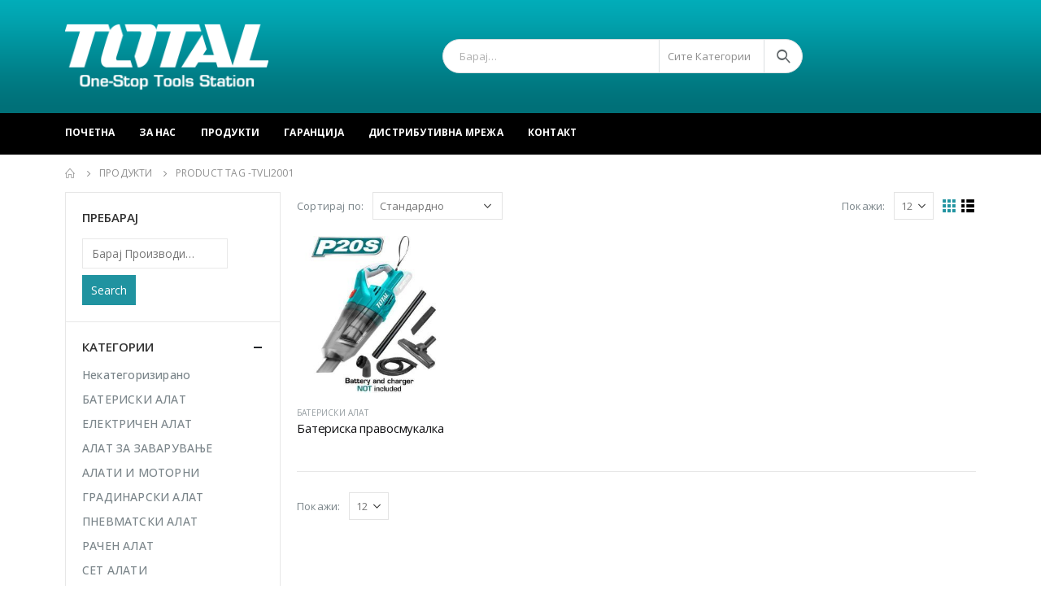

--- FILE ---
content_type: text/html; charset=UTF-8
request_url: https://totaltools.mk/produkt-tag/tvli2001/
body_size: 17125
content:
<!DOCTYPE html>
<html lang="en-US">
<head>
	<meta charset="UTF-8">
	<!--[if IE]><meta http-equiv='X-UA-Compatible' content='IE=edge,chrome=1'><![endif]-->
	<meta name="viewport" content="width=device-width, initial-scale=1.0, minimum-scale=1.0">
	<link rel="profile" href="http://gmpg.org/xfn/11" />
	<link rel="pingback" href="https://totaltools.mk/xmlrpc.php" />

		<link rel="shortcut icon" href="//totaltools.mk/wp-content/uploads/2020/10/icon.png" type="image/x-icon" />
		<link rel="apple-touch-icon" href="//totaltools.mk/wp-content/uploads/2020/10/icon.png">
		<link rel="apple-touch-icon" sizes="120x120" href="//totaltools.mk/wp-content/uploads/2020/10/icon.png">
		<link rel="apple-touch-icon" sizes="76x76" href="//totaltools.mk/wp-content/uploads/2020/10/icon.png">
		<link rel="apple-touch-icon" sizes="152x152" href="//totaltools.mk/wp-content/uploads/2020/10/icon.png">
	<title>TVLI2001 &#8211; Total Tools</title>
<meta name='robots' content='max-image-preview:large' />
<link rel="alternate" type="application/rss+xml" title="Total Tools &raquo; Feed" href="https://totaltools.mk/feed/" />
<link rel="alternate" type="application/rss+xml" title="Total Tools &raquo; Comments Feed" href="https://totaltools.mk/comments/feed/" />
<link rel="alternate" type="application/rss+xml" title="Total Tools &raquo; TVLI2001 Tag Feed" href="https://totaltools.mk/produkt-tag/tvli2001/feed/" />
<script>
window._wpemojiSettings = {"baseUrl":"https:\/\/s.w.org\/images\/core\/emoji\/15.0.3\/72x72\/","ext":".png","svgUrl":"https:\/\/s.w.org\/images\/core\/emoji\/15.0.3\/svg\/","svgExt":".svg","source":{"concatemoji":"https:\/\/totaltools.mk\/wp-includes\/js\/wp-emoji-release.min.js?ver=6.6.4"}};
/*! This file is auto-generated */
!function(i,n){var o,s,e;function c(e){try{var t={supportTests:e,timestamp:(new Date).valueOf()};sessionStorage.setItem(o,JSON.stringify(t))}catch(e){}}function p(e,t,n){e.clearRect(0,0,e.canvas.width,e.canvas.height),e.fillText(t,0,0);var t=new Uint32Array(e.getImageData(0,0,e.canvas.width,e.canvas.height).data),r=(e.clearRect(0,0,e.canvas.width,e.canvas.height),e.fillText(n,0,0),new Uint32Array(e.getImageData(0,0,e.canvas.width,e.canvas.height).data));return t.every(function(e,t){return e===r[t]})}function u(e,t,n){switch(t){case"flag":return n(e,"\ud83c\udff3\ufe0f\u200d\u26a7\ufe0f","\ud83c\udff3\ufe0f\u200b\u26a7\ufe0f")?!1:!n(e,"\ud83c\uddfa\ud83c\uddf3","\ud83c\uddfa\u200b\ud83c\uddf3")&&!n(e,"\ud83c\udff4\udb40\udc67\udb40\udc62\udb40\udc65\udb40\udc6e\udb40\udc67\udb40\udc7f","\ud83c\udff4\u200b\udb40\udc67\u200b\udb40\udc62\u200b\udb40\udc65\u200b\udb40\udc6e\u200b\udb40\udc67\u200b\udb40\udc7f");case"emoji":return!n(e,"\ud83d\udc26\u200d\u2b1b","\ud83d\udc26\u200b\u2b1b")}return!1}function f(e,t,n){var r="undefined"!=typeof WorkerGlobalScope&&self instanceof WorkerGlobalScope?new OffscreenCanvas(300,150):i.createElement("canvas"),a=r.getContext("2d",{willReadFrequently:!0}),o=(a.textBaseline="top",a.font="600 32px Arial",{});return e.forEach(function(e){o[e]=t(a,e,n)}),o}function t(e){var t=i.createElement("script");t.src=e,t.defer=!0,i.head.appendChild(t)}"undefined"!=typeof Promise&&(o="wpEmojiSettingsSupports",s=["flag","emoji"],n.supports={everything:!0,everythingExceptFlag:!0},e=new Promise(function(e){i.addEventListener("DOMContentLoaded",e,{once:!0})}),new Promise(function(t){var n=function(){try{var e=JSON.parse(sessionStorage.getItem(o));if("object"==typeof e&&"number"==typeof e.timestamp&&(new Date).valueOf()<e.timestamp+604800&&"object"==typeof e.supportTests)return e.supportTests}catch(e){}return null}();if(!n){if("undefined"!=typeof Worker&&"undefined"!=typeof OffscreenCanvas&&"undefined"!=typeof URL&&URL.createObjectURL&&"undefined"!=typeof Blob)try{var e="postMessage("+f.toString()+"("+[JSON.stringify(s),u.toString(),p.toString()].join(",")+"));",r=new Blob([e],{type:"text/javascript"}),a=new Worker(URL.createObjectURL(r),{name:"wpTestEmojiSupports"});return void(a.onmessage=function(e){c(n=e.data),a.terminate(),t(n)})}catch(e){}c(n=f(s,u,p))}t(n)}).then(function(e){for(var t in e)n.supports[t]=e[t],n.supports.everything=n.supports.everything&&n.supports[t],"flag"!==t&&(n.supports.everythingExceptFlag=n.supports.everythingExceptFlag&&n.supports[t]);n.supports.everythingExceptFlag=n.supports.everythingExceptFlag&&!n.supports.flag,n.DOMReady=!1,n.readyCallback=function(){n.DOMReady=!0}}).then(function(){return e}).then(function(){var e;n.supports.everything||(n.readyCallback(),(e=n.source||{}).concatemoji?t(e.concatemoji):e.wpemoji&&e.twemoji&&(t(e.twemoji),t(e.wpemoji)))}))}((window,document),window._wpemojiSettings);
</script>
<style id='wp-emoji-styles-inline-css'>

	img.wp-smiley, img.emoji {
		display: inline !important;
		border: none !important;
		box-shadow: none !important;
		height: 1em !important;
		width: 1em !important;
		margin: 0 0.07em !important;
		vertical-align: -0.1em !important;
		background: none !important;
		padding: 0 !important;
	}
</style>
<link rel='stylesheet' id='wp-block-library-css' href='https://totaltools.mk/wp-includes/css/dist/block-library/style.min.css?ver=6.6.4' media='all' />
<style id='wp-block-library-theme-inline-css'>
.wp-block-audio :where(figcaption){color:#555;font-size:13px;text-align:center}.is-dark-theme .wp-block-audio :where(figcaption){color:#ffffffa6}.wp-block-audio{margin:0 0 1em}.wp-block-code{border:1px solid #ccc;border-radius:4px;font-family:Menlo,Consolas,monaco,monospace;padding:.8em 1em}.wp-block-embed :where(figcaption){color:#555;font-size:13px;text-align:center}.is-dark-theme .wp-block-embed :where(figcaption){color:#ffffffa6}.wp-block-embed{margin:0 0 1em}.blocks-gallery-caption{color:#555;font-size:13px;text-align:center}.is-dark-theme .blocks-gallery-caption{color:#ffffffa6}:root :where(.wp-block-image figcaption){color:#555;font-size:13px;text-align:center}.is-dark-theme :root :where(.wp-block-image figcaption){color:#ffffffa6}.wp-block-image{margin:0 0 1em}.wp-block-pullquote{border-bottom:4px solid;border-top:4px solid;color:currentColor;margin-bottom:1.75em}.wp-block-pullquote cite,.wp-block-pullquote footer,.wp-block-pullquote__citation{color:currentColor;font-size:.8125em;font-style:normal;text-transform:uppercase}.wp-block-quote{border-left:.25em solid;margin:0 0 1.75em;padding-left:1em}.wp-block-quote cite,.wp-block-quote footer{color:currentColor;font-size:.8125em;font-style:normal;position:relative}.wp-block-quote.has-text-align-right{border-left:none;border-right:.25em solid;padding-left:0;padding-right:1em}.wp-block-quote.has-text-align-center{border:none;padding-left:0}.wp-block-quote.is-large,.wp-block-quote.is-style-large,.wp-block-quote.is-style-plain{border:none}.wp-block-search .wp-block-search__label{font-weight:700}.wp-block-search__button{border:1px solid #ccc;padding:.375em .625em}:where(.wp-block-group.has-background){padding:1.25em 2.375em}.wp-block-separator.has-css-opacity{opacity:.4}.wp-block-separator{border:none;border-bottom:2px solid;margin-left:auto;margin-right:auto}.wp-block-separator.has-alpha-channel-opacity{opacity:1}.wp-block-separator:not(.is-style-wide):not(.is-style-dots){width:100px}.wp-block-separator.has-background:not(.is-style-dots){border-bottom:none;height:1px}.wp-block-separator.has-background:not(.is-style-wide):not(.is-style-dots){height:2px}.wp-block-table{margin:0 0 1em}.wp-block-table td,.wp-block-table th{word-break:normal}.wp-block-table :where(figcaption){color:#555;font-size:13px;text-align:center}.is-dark-theme .wp-block-table :where(figcaption){color:#ffffffa6}.wp-block-video :where(figcaption){color:#555;font-size:13px;text-align:center}.is-dark-theme .wp-block-video :where(figcaption){color:#ffffffa6}.wp-block-video{margin:0 0 1em}:root :where(.wp-block-template-part.has-background){margin-bottom:0;margin-top:0;padding:1.25em 2.375em}
</style>
<style id='classic-theme-styles-inline-css'>
/*! This file is auto-generated */
.wp-block-button__link{color:#fff;background-color:#32373c;border-radius:9999px;box-shadow:none;text-decoration:none;padding:calc(.667em + 2px) calc(1.333em + 2px);font-size:1.125em}.wp-block-file__button{background:#32373c;color:#fff;text-decoration:none}
</style>
<style id='global-styles-inline-css'>
:root{--wp--preset--aspect-ratio--square: 1;--wp--preset--aspect-ratio--4-3: 4/3;--wp--preset--aspect-ratio--3-4: 3/4;--wp--preset--aspect-ratio--3-2: 3/2;--wp--preset--aspect-ratio--2-3: 2/3;--wp--preset--aspect-ratio--16-9: 16/9;--wp--preset--aspect-ratio--9-16: 9/16;--wp--preset--color--black: #000000;--wp--preset--color--cyan-bluish-gray: #abb8c3;--wp--preset--color--white: #ffffff;--wp--preset--color--pale-pink: #f78da7;--wp--preset--color--vivid-red: #cf2e2e;--wp--preset--color--luminous-vivid-orange: #ff6900;--wp--preset--color--luminous-vivid-amber: #fcb900;--wp--preset--color--light-green-cyan: #7bdcb5;--wp--preset--color--vivid-green-cyan: #00d084;--wp--preset--color--pale-cyan-blue: #8ed1fc;--wp--preset--color--vivid-cyan-blue: #0693e3;--wp--preset--color--vivid-purple: #9b51e0;--wp--preset--color--primary: #2093a0;--wp--preset--color--secondary: #e36159;--wp--preset--color--tertiary: #00b4c1;--wp--preset--color--quaternary: #383f48;--wp--preset--color--dark: #465157;--wp--preset--color--light: #ffffff;--wp--preset--gradient--vivid-cyan-blue-to-vivid-purple: linear-gradient(135deg,rgba(6,147,227,1) 0%,rgb(155,81,224) 100%);--wp--preset--gradient--light-green-cyan-to-vivid-green-cyan: linear-gradient(135deg,rgb(122,220,180) 0%,rgb(0,208,130) 100%);--wp--preset--gradient--luminous-vivid-amber-to-luminous-vivid-orange: linear-gradient(135deg,rgba(252,185,0,1) 0%,rgba(255,105,0,1) 100%);--wp--preset--gradient--luminous-vivid-orange-to-vivid-red: linear-gradient(135deg,rgba(255,105,0,1) 0%,rgb(207,46,46) 100%);--wp--preset--gradient--very-light-gray-to-cyan-bluish-gray: linear-gradient(135deg,rgb(238,238,238) 0%,rgb(169,184,195) 100%);--wp--preset--gradient--cool-to-warm-spectrum: linear-gradient(135deg,rgb(74,234,220) 0%,rgb(151,120,209) 20%,rgb(207,42,186) 40%,rgb(238,44,130) 60%,rgb(251,105,98) 80%,rgb(254,248,76) 100%);--wp--preset--gradient--blush-light-purple: linear-gradient(135deg,rgb(255,206,236) 0%,rgb(152,150,240) 100%);--wp--preset--gradient--blush-bordeaux: linear-gradient(135deg,rgb(254,205,165) 0%,rgb(254,45,45) 50%,rgb(107,0,62) 100%);--wp--preset--gradient--luminous-dusk: linear-gradient(135deg,rgb(255,203,112) 0%,rgb(199,81,192) 50%,rgb(65,88,208) 100%);--wp--preset--gradient--pale-ocean: linear-gradient(135deg,rgb(255,245,203) 0%,rgb(182,227,212) 50%,rgb(51,167,181) 100%);--wp--preset--gradient--electric-grass: linear-gradient(135deg,rgb(202,248,128) 0%,rgb(113,206,126) 100%);--wp--preset--gradient--midnight: linear-gradient(135deg,rgb(2,3,129) 0%,rgb(40,116,252) 100%);--wp--preset--font-size--small: 13px;--wp--preset--font-size--medium: 20px;--wp--preset--font-size--large: 36px;--wp--preset--font-size--x-large: 42px;--wp--preset--font-family--inter: "Inter", sans-serif;--wp--preset--font-family--cardo: Cardo;--wp--preset--spacing--20: 0.44rem;--wp--preset--spacing--30: 0.67rem;--wp--preset--spacing--40: 1rem;--wp--preset--spacing--50: 1.5rem;--wp--preset--spacing--60: 2.25rem;--wp--preset--spacing--70: 3.38rem;--wp--preset--spacing--80: 5.06rem;--wp--preset--shadow--natural: 6px 6px 9px rgba(0, 0, 0, 0.2);--wp--preset--shadow--deep: 12px 12px 50px rgba(0, 0, 0, 0.4);--wp--preset--shadow--sharp: 6px 6px 0px rgba(0, 0, 0, 0.2);--wp--preset--shadow--outlined: 6px 6px 0px -3px rgba(255, 255, 255, 1), 6px 6px rgba(0, 0, 0, 1);--wp--preset--shadow--crisp: 6px 6px 0px rgba(0, 0, 0, 1);}:where(.is-layout-flex){gap: 0.5em;}:where(.is-layout-grid){gap: 0.5em;}body .is-layout-flex{display: flex;}.is-layout-flex{flex-wrap: wrap;align-items: center;}.is-layout-flex > :is(*, div){margin: 0;}body .is-layout-grid{display: grid;}.is-layout-grid > :is(*, div){margin: 0;}:where(.wp-block-columns.is-layout-flex){gap: 2em;}:where(.wp-block-columns.is-layout-grid){gap: 2em;}:where(.wp-block-post-template.is-layout-flex){gap: 1.25em;}:where(.wp-block-post-template.is-layout-grid){gap: 1.25em;}.has-black-color{color: var(--wp--preset--color--black) !important;}.has-cyan-bluish-gray-color{color: var(--wp--preset--color--cyan-bluish-gray) !important;}.has-white-color{color: var(--wp--preset--color--white) !important;}.has-pale-pink-color{color: var(--wp--preset--color--pale-pink) !important;}.has-vivid-red-color{color: var(--wp--preset--color--vivid-red) !important;}.has-luminous-vivid-orange-color{color: var(--wp--preset--color--luminous-vivid-orange) !important;}.has-luminous-vivid-amber-color{color: var(--wp--preset--color--luminous-vivid-amber) !important;}.has-light-green-cyan-color{color: var(--wp--preset--color--light-green-cyan) !important;}.has-vivid-green-cyan-color{color: var(--wp--preset--color--vivid-green-cyan) !important;}.has-pale-cyan-blue-color{color: var(--wp--preset--color--pale-cyan-blue) !important;}.has-vivid-cyan-blue-color{color: var(--wp--preset--color--vivid-cyan-blue) !important;}.has-vivid-purple-color{color: var(--wp--preset--color--vivid-purple) !important;}.has-black-background-color{background-color: var(--wp--preset--color--black) !important;}.has-cyan-bluish-gray-background-color{background-color: var(--wp--preset--color--cyan-bluish-gray) !important;}.has-white-background-color{background-color: var(--wp--preset--color--white) !important;}.has-pale-pink-background-color{background-color: var(--wp--preset--color--pale-pink) !important;}.has-vivid-red-background-color{background-color: var(--wp--preset--color--vivid-red) !important;}.has-luminous-vivid-orange-background-color{background-color: var(--wp--preset--color--luminous-vivid-orange) !important;}.has-luminous-vivid-amber-background-color{background-color: var(--wp--preset--color--luminous-vivid-amber) !important;}.has-light-green-cyan-background-color{background-color: var(--wp--preset--color--light-green-cyan) !important;}.has-vivid-green-cyan-background-color{background-color: var(--wp--preset--color--vivid-green-cyan) !important;}.has-pale-cyan-blue-background-color{background-color: var(--wp--preset--color--pale-cyan-blue) !important;}.has-vivid-cyan-blue-background-color{background-color: var(--wp--preset--color--vivid-cyan-blue) !important;}.has-vivid-purple-background-color{background-color: var(--wp--preset--color--vivid-purple) !important;}.has-black-border-color{border-color: var(--wp--preset--color--black) !important;}.has-cyan-bluish-gray-border-color{border-color: var(--wp--preset--color--cyan-bluish-gray) !important;}.has-white-border-color{border-color: var(--wp--preset--color--white) !important;}.has-pale-pink-border-color{border-color: var(--wp--preset--color--pale-pink) !important;}.has-vivid-red-border-color{border-color: var(--wp--preset--color--vivid-red) !important;}.has-luminous-vivid-orange-border-color{border-color: var(--wp--preset--color--luminous-vivid-orange) !important;}.has-luminous-vivid-amber-border-color{border-color: var(--wp--preset--color--luminous-vivid-amber) !important;}.has-light-green-cyan-border-color{border-color: var(--wp--preset--color--light-green-cyan) !important;}.has-vivid-green-cyan-border-color{border-color: var(--wp--preset--color--vivid-green-cyan) !important;}.has-pale-cyan-blue-border-color{border-color: var(--wp--preset--color--pale-cyan-blue) !important;}.has-vivid-cyan-blue-border-color{border-color: var(--wp--preset--color--vivid-cyan-blue) !important;}.has-vivid-purple-border-color{border-color: var(--wp--preset--color--vivid-purple) !important;}.has-vivid-cyan-blue-to-vivid-purple-gradient-background{background: var(--wp--preset--gradient--vivid-cyan-blue-to-vivid-purple) !important;}.has-light-green-cyan-to-vivid-green-cyan-gradient-background{background: var(--wp--preset--gradient--light-green-cyan-to-vivid-green-cyan) !important;}.has-luminous-vivid-amber-to-luminous-vivid-orange-gradient-background{background: var(--wp--preset--gradient--luminous-vivid-amber-to-luminous-vivid-orange) !important;}.has-luminous-vivid-orange-to-vivid-red-gradient-background{background: var(--wp--preset--gradient--luminous-vivid-orange-to-vivid-red) !important;}.has-very-light-gray-to-cyan-bluish-gray-gradient-background{background: var(--wp--preset--gradient--very-light-gray-to-cyan-bluish-gray) !important;}.has-cool-to-warm-spectrum-gradient-background{background: var(--wp--preset--gradient--cool-to-warm-spectrum) !important;}.has-blush-light-purple-gradient-background{background: var(--wp--preset--gradient--blush-light-purple) !important;}.has-blush-bordeaux-gradient-background{background: var(--wp--preset--gradient--blush-bordeaux) !important;}.has-luminous-dusk-gradient-background{background: var(--wp--preset--gradient--luminous-dusk) !important;}.has-pale-ocean-gradient-background{background: var(--wp--preset--gradient--pale-ocean) !important;}.has-electric-grass-gradient-background{background: var(--wp--preset--gradient--electric-grass) !important;}.has-midnight-gradient-background{background: var(--wp--preset--gradient--midnight) !important;}.has-small-font-size{font-size: var(--wp--preset--font-size--small) !important;}.has-medium-font-size{font-size: var(--wp--preset--font-size--medium) !important;}.has-large-font-size{font-size: var(--wp--preset--font-size--large) !important;}.has-x-large-font-size{font-size: var(--wp--preset--font-size--x-large) !important;}
:where(.wp-block-post-template.is-layout-flex){gap: 1.25em;}:where(.wp-block-post-template.is-layout-grid){gap: 1.25em;}
:where(.wp-block-columns.is-layout-flex){gap: 2em;}:where(.wp-block-columns.is-layout-grid){gap: 2em;}
:root :where(.wp-block-pullquote){font-size: 1.5em;line-height: 1.6;}
</style>
<link rel='stylesheet' id='contact-form-7-css' href='https://totaltools.mk/wp-content/plugins/contact-form-7/includes/css/styles.css?ver=5.9.8' media='all' />
<style id='woocommerce-inline-inline-css'>
.woocommerce form .form-row .required { visibility: visible; }
</style>
<link rel='stylesheet' id='js_composer_front-css' href='https://totaltools.mk/wp-content/plugins/js_composer/assets/css/js_composer.min.css?ver=6.6.0' media='all' />
<link rel='stylesheet' id='bootstrap-css' href='https://totaltools.mk/wp-content/uploads/porto_styles/bootstrap.css?ver=6.1.2' media='all' />
<link rel='stylesheet' id='porto-plugins-css' href='https://totaltools.mk/wp-content/themes/porto/css/plugins.css?ver=6.6.4' media='all' />
<link rel='stylesheet' id='porto-theme-css' href='https://totaltools.mk/wp-content/themes/porto/css/theme.css?ver=6.6.4' media='all' />
<link rel='stylesheet' id='porto-shortcodes-css' href='https://totaltools.mk/wp-content/uploads/porto_styles/shortcodes.css?ver=6.1.2' media='all' />
<link rel='stylesheet' id='porto-theme-shop-css' href='https://totaltools.mk/wp-content/themes/porto/css/theme_shop.css?ver=6.6.4' media='all' />
<link rel='stylesheet' id='porto-dynamic-style-css' href='https://totaltools.mk/wp-content/uploads/porto_styles/dynamic_style.css?ver=6.1.2' media='all' />
<link rel='stylesheet' id='porto-style-css' href='https://totaltools.mk/wp-content/themes/porto/style.css?ver=6.6.4' media='all' />
<style id='porto-style-inline-css'>
#header .logo,.side-header-narrow-bar-logo{max-width:170px}@media (min-width:1160px){#header .logo{max-width:250px}}@media (max-width:991px){#header .logo{max-width:110px}}@media (max-width:767px){#header .logo{max-width:110px}}#header.sticky-header .logo{max-width:86.25px}@media (min-width:992px){}.page-top ul.breadcrumb > li.home{display:inline-block}.page-top ul.breadcrumb > li.home a{position:relative;width:14px;text-indent:-9999px}.page-top ul.breadcrumb > li.home a:after{content:"\e883";font-family:'porto';float:left;text-indent:0}#header.sticky-header .main-menu > li.menu-item > a,#header.sticky-header .main-menu > li.menu-custom-content a{color:#ffffff}#header.sticky-header .main-menu > li.menu-item:hover > a,#header.sticky-header .main-menu > li.menu-item.active:hover > a,#header.sticky-header .main-menu > li.menu-custom-content:hover a{color:#000000}#header.sticky-header .main-menu > li.menu-item.active > a,#header.sticky-header .main-menu > li.menu-custom-content.active a{color:#000000}#login-form-popup{position:relative;width:80%;max-width:525px;margin-left:auto;margin-right:auto}#login-form-popup .featured-box{margin-bottom:0;box-shadow:none;border:none;border-radius:0}#login-form-popup .featured-box .box-content{padding:45px 36px 30px;border:none}#login-form-popup .featured-box h2{text-transform:uppercase;font-size:15px;letter-spacing:.05em;font-weight:600;line-height:2}#login-form-popup .porto-social-login-section{margin-top:20px}.porto-social-login-section{background:#f4f4f2;text-align:center;padding:20px 20px 25px}.porto-social-login-section p{text-transform:uppercase;font-size:12px;color:#313131;font-weight:600;margin-bottom:8px}#login-form-popup .col2-set{margin-left:-20px;margin-right:-20px}#login-form-popup .col-1,#login-form-popup .col-2{padding-left:20px;padding-right:20px}@media (min-width:992px){#login-form-popup .col-1{border-right:1px solid #f5f6f6}}#login-form-popup .input-text{box-shadow:none;padding-top:10px;padding-bottom:10px;border-color:#ddd;border-radius:2px;line-height:1.5 !important}#login-form-popup .form-row{margin-bottom:20px}#login-form-popup .woocommerce-privacy-policy-text{display:none}#login-form-popup .button{border-radius:2px;padding:18px 24px;text-shadow:none;font-family:Oswald,sans-serif;font-size:12px;letter-spacing:-0.025em}#login-form-popup label.inline{margin-top:15px;float:right;position:relative;cursor:pointer;line-height:1.5}#login-form-popup label.inline input[type=checkbox]{opacity:0;margin-right:8px;margin-top:0;margin-bottom:0}#login-form-popup label.inline span:before{content:'';position:absolute;border:1px solid #ddd;border-radius:1px;width:16px;height:16px;left:0;top:0;text-align:center;line-height:15px;font-family:'Font Awesome 5 Free';font-weight:900;font-size:9px;color:#aaa}#login-form-popup label.inline input[type=checkbox]:checked + span:before{content:'\f00c'}#login-form-popup .social-button i{font-size:16px;margin-right:8px}#login-form-popup p.status{color:#313131}.porto-social-login-section .google-plus{background:#dd4e31}.porto-social-login-section .facebook{background:#3a589d}.porto-social-login-section .twitter{background:#1aa9e1}.featured-box .porto-social-login-section i{color:#fff}.porto-social-login-section .social-button:hover{background:var(--primary)}#login-form-popup{max-width:480px}html.panel-opened body > .mfp-bg{z-index:9042}html.panel-opened body > .mfp-wrap{z-index:9043}.product-thumbs-slider.owl-carousel .owl-item.active .img-thumbnail,.product-images,.porto-menu-links{border-radius:2px}.header-top .container:after{content:'';position:absolute;bottom:0;left:10px;right:10px;width:calc(100% - 20px);border-bottom:1px solid rgba(248,248,248,0.2)}#header .header-contact{margin-right:75px;padding-right:0;border-right:none}#header .header-contact i{margin-right:17px;vertical-align:top;font-size:30px;color:#40aee5!important}#header .header-contact span{margin-top:-8px!important;display:inline-block;vertical-align:top;color:#bde1f5!important;font-size:11px;font-weight:600;text-align:left;letter-spacing:0}#header .header-contact span b{font-size:18px;font-weight:600;display:block;line-height:15px;letter-spacing:0}#header .main-menu > li.menu-item{margin-right:30px}.main-menu-wrap .main-menu .menu-custom-block a:not(:last-child){margin-right:30px}#mini-cart .minicart-icon{font-size:30px}@media (max-width:991px){#mini-cart .minicart-icon{font-size:24px}}#mini-cart .cart-head:after{right:14px}#header:not(.sticky-header) #mini-cart .cart-items{left:31px;top:5px}#header:not(.sticky-header) #mini-cart{border:1px solid #0082c2;box-shadow:0 5px 11px -2px rgba(0,0,0,0.1)}#header:not(.sticky-header) #mini-cart .cart-head{min-width:79px}.owl-carousel.nav-inside .owl-dots{position:absolute;bottom:30px}.owl-carousel.nav-inside-left .owl-dots{left:25px}.custom-owl-dots-style-1.owl-carousel .owl-dots{left:60px}.custom-owl-dots-style-1.owl-carousel .owl-dots .owl-dot span{width:24px;height:3px;border-radius:0;border-color:#333;opacity:0.4}.custom-owl-dots-style-1.owl-carousel .owl-dots .owl-dot span:after{display:none !important}.custom-owl-dots-style-1.owl-carousel .owl-dots .owl-dot.active span{border-color:#010204;opacity:1}@media (max-width:575px){.custom-owl-dots-style-1.owl-carousel .owl-dots{bottom:12px;left:8%}}.main-content,.left-sidebar,.right-sidebar{padding-top:0}#mini-cart .buttons a{background:#010204}ul.products .price,ul.product_list_widget li .product-details .amount,.widget ul.product_list_widget li .product-details .amount{letter-spacing:0}ul.products li.product-col .product-image .inner:before{content:'';position:absolute;left:0;top:0;width:100%;height:100%;background:rgba(0,0,0,0.1);z-index:1;opacity:0;transition:opacity 0.2s ease}ul.products li.product-col:hover .product-image .inner:before{opacity:1}.porto-menu-links > .vc_column-inner{border:1px solid #ddd}.porto-menu-links .porto-links-block{border:none}.porto-links-block .links-content ul{padding-top:0}.porto-links-block li.porto-links-item > a{padding-top:13px;padding-bottom:13px}.porto-menu-links .btn{font-weight:600;padding:16px 0 17px;width:100%}@media (max-width:991px){.home-bar .col-lg-4{text-align:left !important;border:none !important}}.home-bar .porto-feature-box{display:inline-block}#footer .widget_wysija_cont .wysija-input,#footer .widget_wysija_cont .wysija-submit{height:48px}#footer .widget_wysija_cont .wysija-submit{padding-left:20px;padding-right:20px}#footer .widgettitle,#footer .widget-title{font-size:16px;font-weight:700}#footer .footer-main > .container:after{content:'';position:absolute;left:10px;bottom:0;width:calc(100% - 20px);border-bottom:1px solid #3d3d38}html #topcontrol{width:40px;height:40px;right:15px;border-radius:5px 5px 0 0}#footer .widget.follow-us .share-links a,.widget.follow-us .share-links a{box-shadow:none;font-size:15px;width:37px;height:37px}#footer .widget.follow-us .share-links a:hover,.widget.follow-us .share-links a:hover{background:#33332f!important}#footer .footer-bottom .footer-center{padding-right:0}#footer .footer-bottom .img-responsive{float:right}#footer .widget .widget_wysija{max-width:none}.newsletter-popup-form .formError .formErrorContent{color:#fff !important;width:165px}.newsletter-popup-form .wysija-submit:hover{background:#e6e6e6}.newsletter-popup-form{position:relative;max-width:700px;width:100%;margin-left:auto;margin-right:auto;box-shadow:0 10px 25px rgba(0,0,0,0.5);background:url(//sw-themes.com/porto_dummy/wp-content/uploads/2016/06/newsletter_popup_bg.jpg) no-repeat;background-size:cover;padding:30px 30px 10px;background-position:bottom right}.newsletter-popup-form .porto-modal-content{max-width:332px;padding:0;text-align:center;width:100%;background:none}.newsletter-popup-form h2{color:#313131;font-size:16px;font-weight:700;letter-spacing:0;margin:20px 0 12px}.newsletter-popup-form .widget_wysija{color:#444;font-size:13px;line-height:1.4}.newsletter-popup-form .widget_wysija:after{content:'';display:block;clear:both}.newsletter-popup-form .wysija-paragraph{float:left;margin-top:0;text-align:left;width:83%;margin-bottom:15px}.newsletter-popup-form .wysija-submit{background:#fff;border-color:#ccc;border-radius:0 5px 5px 0;color:#686868;float:left;margin-left:-2px;margin-top:0;padding:0 12px;height:34px}.newsletter-popup-form .wysija-input{border:1px solid #ccc;border-radius:5px 0 0 5px;box-shadow:0 1px 1px rgba(0,0,0,0.075) inset;color:#bfbfa6;font-size:13px;padding:7px 12px;width:100%}.newsletter-popup-form .checkbox{color:#777;font-size:11px}.newsletter-notification-form > .vc_column-inner{padding-top:0 !important}.rtl .newsletter-popup-form .wysija-paragraph{float:right;text-align:right}.rtl .newsletter-popup-form .wysija-submit{border-radius:5px 0 0 5px;float:right;margin-right:-2px;margin-left:0}.rtl .newsletter-popup-form .wysija-input{border-radius:0 5px 5px 0}.rtl #header .header-contact{margin-left:75px;margin-right:0;padding-left:0;border-left:none}.rtl #header .main-menu > li.menu-item{margin-left:30px;margin-right:0}.rtl .main-menu-wrap .main-menu .menu-custom-block a:not(:last-child){margin-left:30px;margin-right:0}.rtl #mini-cart .cart-head:after{right:auto;left:14px}.rtl #header:not(.sticky-header) #mini-cart .cart-items{right:31px;left:auto}.rtl #footer .footer-bottom .img-responsive{float:left}.rtl #topcontrol{left:15px}
</style>
<script src="https://totaltools.mk/wp-includes/js/jquery/jquery.min.js?ver=3.7.1" id="jquery-core-js"></script>
<script src="https://totaltools.mk/wp-includes/js/jquery/jquery-migrate.min.js?ver=3.4.1" id="jquery-migrate-js"></script>
<script src="https://totaltools.mk/wp-content/plugins/woocommerce/assets/js/jquery-blockui/jquery.blockUI.min.js?ver=2.7.0-wc.9.3.5" id="jquery-blockui-js" data-wp-strategy="defer"></script>
<script id="wc-add-to-cart-js-extra">
var wc_add_to_cart_params = {"ajax_url":"\/wp-admin\/admin-ajax.php","wc_ajax_url":"\/?wc-ajax=%%endpoint%%","i18n_view_cart":"View cart","cart_url":"https:\/\/totaltools.mk","is_cart":"","cart_redirect_after_add":"no"};
</script>
<script src="https://totaltools.mk/wp-content/plugins/woocommerce/assets/js/frontend/add-to-cart.min.js?ver=9.3.5" id="wc-add-to-cart-js" data-wp-strategy="defer"></script>
<script src="https://totaltools.mk/wp-content/plugins/woocommerce/assets/js/js-cookie/js.cookie.min.js?ver=2.1.4-wc.9.3.5" id="js-cookie-js" defer data-wp-strategy="defer"></script>
<script id="woocommerce-js-extra">
var woocommerce_params = {"ajax_url":"\/wp-admin\/admin-ajax.php","wc_ajax_url":"\/?wc-ajax=%%endpoint%%"};
</script>
<script src="https://totaltools.mk/wp-content/plugins/woocommerce/assets/js/frontend/woocommerce.min.js?ver=9.3.5" id="woocommerce-js" defer data-wp-strategy="defer"></script>
<script src="https://totaltools.mk/wp-content/plugins/js_composer/assets/js/vendors/woocommerce-add-to-cart.js?ver=6.6.0" id="vc_woocommerce-add-to-cart-js-js"></script>
<link rel="https://api.w.org/" href="https://totaltools.mk/wp-json/" /><link rel="alternate" title="JSON" type="application/json" href="https://totaltools.mk/wp-json/wp/v2/product_tag/148" /><link rel="EditURI" type="application/rsd+xml" title="RSD" href="https://totaltools.mk/xmlrpc.php?rsd" />
<meta name="generator" content="WordPress 6.6.4" />
<meta name="generator" content="WooCommerce 9.3.5" />
		<script type="text/javascript">
		WebFontConfig = {
			google: { families: [ 'Open+Sans:200,300,400,500,600,700,800','Shadows+Into+Light:400,700','Playfair+Display:400,600,700','Oswald:400,600,700' ] }
		};
		(function(d) {
			var wf = d.createElement('script'), s = d.scripts[0];
			wf.src = 'https://totaltools.mk/wp-content/themes/porto/js/libs/webfont.js';
			wf.async = true;
			s.parentNode.insertBefore(wf, s);
		})(document);</script>
			<noscript><style>.woocommerce-product-gallery{ opacity: 1 !important; }</style></noscript>
	<meta name="generator" content="Powered by WPBakery Page Builder - drag and drop page builder for WordPress."/>
<style id='wp-fonts-local'>
@font-face{font-family:Inter;font-style:normal;font-weight:300 900;font-display:fallback;src:url('https://totaltools.mk/wp-content/plugins/woocommerce/assets/fonts/Inter-VariableFont_slnt,wght.woff2') format('woff2');font-stretch:normal;}
@font-face{font-family:Cardo;font-style:normal;font-weight:400;font-display:fallback;src:url('https://totaltools.mk/wp-content/plugins/woocommerce/assets/fonts/cardo_normal_400.woff2') format('woff2');}
</style>
<noscript><style> .wpb_animate_when_almost_visible { opacity: 1; }</style></noscript></head>
<body class="archive tax-product_tag term-tvli2001 term-148 wp-embed-responsive theme-porto woocommerce woocommerce-page woocommerce-no-js login-popup full blog-1 wpb-js-composer js-comp-ver-6.6.0 vc_responsive">

	<div class="page-wrapper"><!-- page wrapper -->

		
								<!-- header wrapper -->
			<div class="header-wrapper">
								<header id="header" class="header-separate header-1 sticky-menu-header">
	
	<div class="header-main">
		<div class="container header-row">
			<div class="header-left">
				<a class="mobile-toggle" href="#"><i class="fas fa-bars"></i></a>
						<div class="logo">
		<a href="https://totaltools.mk/" title="Total Tools - One-Stop Tools Station"  rel="home">
		<img class="img-responsive standard-logo retina-logo" src="//totaltools.mk/wp-content/uploads/2020/10/total.png" alt="Total Tools" />	</a>
			</div>
					</div>
			<div class="header-center">
				<div class="searchform-popup"><a class="search-toggle"><i class="fas fa-search"></i><span class="search-text">Барај</span></a>	<form action="https://totaltools.mk/" method="get"
		class="searchform searchform-cats">
		<div class="searchform-fields">
			<span class="text"><input name="s" type="text" value="" placeholder="Барај&hellip;" autocomplete="off" /></span>
							<input type="hidden" name="post_type" value="product"/>
				<select  name='product_cat' id='product_cat' class='cat'>
	<option value='0'>Сите Категории</option>
	<option class="level-0" value="nekategorizirano">Некатегоризирано</option>
	<option class="level-0" value="bateriski-alat">БАТЕРИСКИ АЛАТ</option>
	<option class="level-0" value="elektricen-alat">ЕЛЕКТРИЧЕН АЛАТ</option>
	<option class="level-0" value="alat-za-zavaruvanie">АЛАТ ЗА ЗАВАРУВАЊЕ</option>
	<option class="level-0" value="alat-i-motorni">АЛАТИ И МОТОРНИ</option>
	<option class="level-0" value="gradinarski-alat">ГРАДИНАРСКИ АЛАТ</option>
	<option class="level-0" value="pnevmatski-alat">ПНЕВМАТСКИ АЛАТ</option>
	<option class="level-0" value="racen-alat">РАЧЕН АЛАТ</option>
	<option class="level-0" value="set-alati">СЕТ АЛАТИ</option>
	<option class="level-0" value="kuti-za-alat">КУТИ ЗА АЛАТ</option>
	<option class="level-0" value="zastitna-oprema">ЗАШТИТНА ОПРЕМА</option>
	<option class="level-0" value="dodatoci">ДОДАТОЦИ</option>
	<option class="level-0" value="pumpi-za-voda">ПУМПИ ЗА ВОДА</option>
</select>
			<span class="button-wrap">
							<button class="btn btn-special" title="Барај" type="submit"><i class="fas fa-search"></i></button>
						</span>
		</div>
				<div class="live-search-list"></div>
			</form>
	</div>			</div>
			<div class="header-right">
				<div class="header-minicart">
									</div>

				
			</div>
		</div>
			</div>

			<div class="main-menu-wrap">
			<div id="main-menu" class="container ">
									<div class="menu-left">
								<div class="logo">
		<a href="https://totaltools.mk/" title="Total Tools - One-Stop Tools Station" >
		<img class="img-responsive standard-logo retina-logo" src="//totaltools.mk/wp-content/uploads/2020/10/total.png" alt="Total Tools" />	</a>
			</div>
							</div>
								<div class="menu-center">
					<ul id="menu-main-menu" class="main-menu mega-menu show-arrow"><li id="nav-menu-item-2200" class="menu-item menu-item-type-post_type menu-item-object-page menu-item-home narrow"><a href="https://totaltools.mk/">Почетна</a></li>
<li id="nav-menu-item-2206" class="menu-item menu-item-type-post_type menu-item-object-page narrow"><a href="https://totaltools.mk/za-nas/">За Нас</a></li>
<li id="nav-menu-item-2278" class="menu-item menu-item-type-post_type menu-item-object-page narrow"><a href="https://totaltools.mk/produkti/">Продукти</a></li>
<li id="nav-menu-item-2317" class="menu-item menu-item-type-post_type menu-item-object-page narrow"><a href="https://totaltools.mk/garancija/">Гаранција</a></li>
<li id="nav-menu-item-2316" class="menu-item menu-item-type-post_type menu-item-object-page narrow"><a href="https://totaltools.mk/distributivna-mreza/">Дистрибутивна Мрежа</a></li>
<li id="nav-menu-item-2277" class="menu-item menu-item-type-post_type menu-item-object-page narrow"><a href="https://totaltools.mk/kontakt/">Контакт</a></li>
</ul>				</div>
									<div class="menu-right">
						<div class="searchform-popup"><a class="search-toggle"><i class="fas fa-search"></i><span class="search-text">Барај</span></a>	<form action="https://totaltools.mk/" method="get"
		class="searchform searchform-cats">
		<div class="searchform-fields">
			<span class="text"><input name="s" type="text" value="" placeholder="Барај&hellip;" autocomplete="off" /></span>
							<input type="hidden" name="post_type" value="product"/>
				<select  name='product_cat' id='product_cat' class='cat'>
	<option value='0'>Сите Категории</option>
	<option class="level-0" value="nekategorizirano">Некатегоризирано</option>
	<option class="level-0" value="bateriski-alat">БАТЕРИСКИ АЛАТ</option>
	<option class="level-0" value="elektricen-alat">ЕЛЕКТРИЧЕН АЛАТ</option>
	<option class="level-0" value="alat-za-zavaruvanie">АЛАТ ЗА ЗАВАРУВАЊЕ</option>
	<option class="level-0" value="alat-i-motorni">АЛАТИ И МОТОРНИ</option>
	<option class="level-0" value="gradinarski-alat">ГРАДИНАРСКИ АЛАТ</option>
	<option class="level-0" value="pnevmatski-alat">ПНЕВМАТСКИ АЛАТ</option>
	<option class="level-0" value="racen-alat">РАЧЕН АЛАТ</option>
	<option class="level-0" value="set-alati">СЕТ АЛАТИ</option>
	<option class="level-0" value="kuti-za-alat">КУТИ ЗА АЛАТ</option>
	<option class="level-0" value="zastitna-oprema">ЗАШТИТНА ОПРЕМА</option>
	<option class="level-0" value="dodatoci">ДОДАТОЦИ</option>
	<option class="level-0" value="pumpi-za-voda">ПУМПИ ЗА ВОДА</option>
</select>
			<span class="button-wrap">
							<button class="btn btn-special" title="Барај" type="submit"><i class="fas fa-search"></i></button>
						</span>
		</div>
				<div class="live-search-list"></div>
			</form>
	</div>					</div>
							</div>
		</div>
	</header>

							</div>
			<!-- end header wrapper -->
		
		
				<section class="page-top page-header-6">
		<div class="container hide-title">
	<div class="row">
		<div class="col-lg-12 clearfix">
			<div class="pt-right d-none">
				<h1 class="page-title">Product Tag - TVLI2001</h1>
							</div>
							<div class="breadcrumbs-wrap pt-left">
					<ul class="breadcrumb" itemscope itemtype="http://schema.org/BreadcrumbList"><li class="home" itemprop="itemListElement" itemscope itemtype="http://schema.org/ListItem"><a itemtype="http://schema.org/Thing" itemprop="item" href="https://totaltools.mk" title="Go to Home Page"><span itemprop="name">Home</span><meta itemprop="position" content="1" /></a><i class="delimiter delimiter-2"></i></li><li itemprop="itemListElement" itemscope itemtype="http://schema.org/ListItem"><a itemtype="http://schema.org/Thing" itemprop="item" href="https://totaltools.mk/produkti/"><span itemprop="name">Продукти</span><meta itemprop="position" content="2" /></a><i class="delimiter delimiter-2"></i></li><li>Product Tag - <li>TVLI2001</li></li></ul>				</div>
								</div>
	</div>
</div>
	</section>
	
		<div id="main" class="column2 column2-left-sidebar boxed"><!-- main -->

			<div class="container">
			<div class="row main-content-wrap">

			<!-- main content -->
			<div class="main-content col-lg-9">

			

<div id="primary" class="content-area"><main id="content" class="site-main" role="main">


<div class="woocommerce-notices-wrapper"></div><div class="shop-loop-before"><a href="#" class="porto-product-filters-toggle sidebar-toggle d-inline-flex d-lg-none"><svg data-name="Layer 3" id="Layer_3" viewBox="0 0 32 32" xmlns="http://www.w3.org/2000/svg"><line class="cls-1" x1="15" x2="26" y1="9" y2="9"/><line class="cls-1" x1="6" x2="9" y1="9" y2="9"/><line class="cls-1" x1="23" x2="26" y1="16" y2="16"/><line class="cls-1" x1="6" x2="17" y1="16" y2="16"/><line class="cls-1" x1="17" x2="26" y1="23" y2="23"/><line class="cls-1" x1="6" x2="11" y1="23" y2="23"/><path class="cls-2" d="M14.5,8.92A2.6,2.6,0,0,1,12,11.5,2.6,2.6,0,0,1,9.5,8.92a2.5,2.5,0,0,1,5,0Z"/><path class="cls-2" d="M22.5,15.92a2.5,2.5,0,1,1-5,0,2.5,2.5,0,0,1,5,0Z"/><path class="cls-3" d="M21,16a1,1,0,1,1-2,0,1,1,0,0,1,2,0Z"/><path class="cls-2" d="M16.5,22.92A2.6,2.6,0,0,1,14,25.5a2.6,2.6,0,0,1-2.5-2.58,2.5,2.5,0,0,1,5,0Z"/></svg> <span>филтер</span></a><form class="woocommerce-ordering" method="get">
	<label>Сортирај по: </label>
	<select name="orderby" class="orderby" aria-label="Shop order">
					<option value="menu_order"  selected='selected'>Стандардно</option>
					<option value="popularity" >Сортирај по популарност</option>
					<option value="date" >Сортирај по најдоцна</option>
					<option value="price" >Сортирај по цена: ниска до висока</option>
					<option value="price-desc" >Сортирај по цена: висока до ниска</option>
			</select>
	<input type="hidden" name="paged" value="1" />

	</form>
<nav class="woocommerce-pagination">	<form class="woocommerce-viewing" method="get">

		<label>Покажи: </label>

		<select name="count" class="count">
							<option value="12"  selected='selected'>12</option>
							<option value=" 24" > 24</option>
							<option value=" 36" > 36</option>
					</select>

		<input type="hidden" name="paged" value=""/>

			</form>
</nav>	<div class="gridlist-toggle">
		<a href="#" id="grid" title="Grid View" class="active"></a><a href="#" id="list" title="List View"></a>
	</div>
	</div><div class="archive-products"><ul class="products products-container skeleton-loading grid pcols-lg-4 pcols-md-3 pcols-xs-3 pcols-ls-2 pwidth-lg-4 pwidth-md-3 pwidth-xs-2 pwidth-ls-1"
	 data-product_layout="product-outimage_aq_onimage">
<script type="text/template">"\t\t\n<li class=\"product-col product-outimage_aq_onimage product type-product post-2628 status-publish first instock product_cat-bateriski-alat product_tag-tvli2001 has-post-thumbnail shipping-taxable purchasable product-type-simple\">\n<div class=\"product-inner\">\n\t\n\t<div class=\"product-image\">\n\n\t\t<a  href=\"https:\/\/totaltools.mk\/produkt\/%d0%b1%d0%b0%d1%82%d0%b5%d1%80%d0%b8%d1%81%d0%ba%d0%b0-%d0%bf%d1%80%d0%b0%d0%b2%d0%be%d1%81%d0%bc%d1%83%d0%ba%d0%b0%d0%bb%d0%ba%d0%b0\/\">\n\t\t\t<div class=\"inner\"><img width=\"300\" height=\"300\" src=\"https:\/\/totaltools.mk\/wp-content\/uploads\/2020\/11\/TVLI2001-300x300.jpg\" class=\" wp-post-image\" alt=\"\" decoding=\"async\" fetchpriority=\"high\" \/><\/div>\t\t<\/a>\n\t\t\t<div class=\"links-on-image\">\n\t\t\t<div class=\"add-links-wrap\">\n\t<div class=\"add-links clearfix\">\n\t\t<a href=\"https:\/\/totaltools.mk\/produkt\/%d0%b1%d0%b0%d1%82%d0%b5%d1%80%d0%b8%d1%81%d0%ba%d0%b0-%d0%bf%d1%80%d0%b0%d0%b2%d0%be%d1%81%d0%bc%d1%83%d0%ba%d0%b0%d0%bb%d0%ba%d0%b0\/\" rel=\"nofollow\" data-product_id=\"2628\" data-product_sku=\"\" data-quantity=\"1\" class=\"button viewcart-style-2 add_to_cart_read_more product_type_simple\"  data-product_id=\"2628\" data-product_sku=\"\" aria-label=\"Add to cart: &ldquo;\u0411\u0430\u0442\u0435\u0440\u0438\u0441\u043a\u0430 \u043f\u0440\u0430\u0432\u043e\u0441\u043c\u0443\u043a\u0430\u043b\u043a\u0430&rdquo;\" rel=\"nofollow\" data-success_message=\"&ldquo;\u0411\u0430\u0442\u0435\u0440\u0438\u0441\u043a\u0430 \u043f\u0440\u0430\u0432\u043e\u0441\u043c\u0443\u043a\u0430\u043b\u043a\u0430&rdquo; has been added to your cart\">Read More<\/a><div class=\"quickview\" data-id=\"2628\" title=\"\u0411\u0440\u0437 \u041f\u0440\u0435\u0433\u043b\u0435\u0434\">\u0411\u0440\u0437 \u041f\u0440\u0435\u0433\u043b\u0435\u0434<\/div>\t<\/div>\n\t<\/div>\n\t\t<\/div>\n\t\t\t<\/div>\n\n\t<div class=\"product-content\">\n\t\t<span class=\"category-list\"><a href=\"https:\/\/totaltools.mk\/produkt-kategoria\/bateriski-alat\/\" rel=\"tag\">\u0411\u0410\u0422\u0415\u0420\u0418\u0421\u041a\u0418 \u0410\u041b\u0410\u0422<\/a><\/span>\n\t\t\t<a class=\"product-loop-title\"  href=\"https:\/\/totaltools.mk\/produkt\/%d0%b1%d0%b0%d1%82%d0%b5%d1%80%d0%b8%d1%81%d0%ba%d0%b0-%d0%bf%d1%80%d0%b0%d0%b2%d0%be%d1%81%d0%bc%d1%83%d0%ba%d0%b0%d0%bb%d0%ba%d0%b0\/\">\n\t<h3 class=\"woocommerce-loop-product__title\">\u0411\u0430\u0442\u0435\u0440\u0438\u0441\u043a\u0430 \u043f\u0440\u0430\u0432\u043e\u0441\u043c\u0443\u043a\u0430\u043b\u043a\u0430<\/h3>\t<\/a>\n\t\n\t\t\n\t\t\t<\/div>\n<\/div>\n<\/li>\n"</script></ul>
<ul class="products products-container skeleton-body grid pcols-lg-4 pcols-md-3 pcols-xs-3 pcols-ls-2 pwidth-lg-4 pwidth-md-3 pwidth-xs-2 pwidth-ls-1"
	 data-product_layout="product-outimage_aq_onimage">
<li class="product product-col product-outimage_aq_onimage"></li></ul>
</div><div class="shop-loop-after clearfix"><nav class="woocommerce-pagination">	<form class="woocommerce-viewing" method="get">

		<label>Покажи: </label>

		<select name="count" class="count">
							<option value="12"  selected='selected'>12</option>
							<option value=" 24" > 24</option>
							<option value=" 36" > 36</option>
					</select>

		<input type="hidden" name="paged" value=""/>

			</form>
</nav></div></main></div>


</div><!-- end main content -->

<div class="sidebar-overlay"></div>	<div class="col-lg-3 sidebar porto-woo-category-sidebar left-sidebar mobile-sidebar"><!-- main sidebar -->
				<div data-plugin-sticky data-plugin-options="{&quot;autoInit&quot;: true, &quot;minWidth&quot;: 992, &quot;containerSelector&quot;: &quot;.main-content-wrap&quot;,&quot;autoFit&quot;:true, &quot;paddingOffsetBottom&quot;: 10}">
						<div class="sidebar-content skeleton-loading">
			<script type="text/template">"\t\t\t<aside id=\"woocommerce_product_search-2\" class=\"widget woocommerce widget_product_search\"><h3 class=\"widget-title\">\u041f\u0420\u0415\u0411\u0410\u0420\u0410\u0408<\/h3><form role=\"search\" method=\"get\" class=\"woocommerce-product-search\" action=\"https:\/\/totaltools.mk\/\">\n\t<label class=\"screen-reader-text\" for=\"woocommerce-product-search-field-0\">\u0411\u0430\u0440\u0430\u0458 for:<\/label>\n\t<input type=\"search\" id=\"woocommerce-product-search-field-0\" class=\"search-field\" placeholder=\"\u0411\u0430\u0440\u0430\u0458 \u041f\u0440\u043e\u0438\u0437\u0432\u043e\u0434\u0438&hellip;\" value=\"\" name=\"s\" \/>\n\t<button type=\"submit\" value=\"Search\" class=\"\">Search<\/button>\n\t<input type=\"hidden\" name=\"post_type\" value=\"product\" \/>\n<\/form>\n<\/aside><aside id=\"woocommerce_product_categories-4\" class=\"widget woocommerce widget_product_categories\"><h3 class=\"widget-title\">\u041a\u0430\u0442\u0435\u0433\u043e\u0440\u0438\u0438<\/h3><ul class=\"product-categories\"><li class=\"cat-item cat-item-15\"><a href=\"https:\/\/totaltools.mk\/produkt-kategoria\/nekategorizirano\/\">\u041d\u0435\u043a\u0430\u0442\u0435\u0433\u043e\u0440\u0438\u0437\u0438\u0440\u0430\u043d\u043e<\/a><\/li>\n<li class=\"cat-item cat-item-38\"><a href=\"https:\/\/totaltools.mk\/produkt-kategoria\/bateriski-alat\/\">\u0411\u0410\u0422\u0415\u0420\u0418\u0421\u041a\u0418 \u0410\u041b\u0410\u0422<\/a><\/li>\n<li class=\"cat-item cat-item-40\"><a href=\"https:\/\/totaltools.mk\/produkt-kategoria\/elektricen-alat\/\">\u0415\u041b\u0415\u041a\u0422\u0420\u0418\u0427\u0415\u041d \u0410\u041b\u0410\u0422<\/a><\/li>\n<li class=\"cat-item cat-item-47\"><a href=\"https:\/\/totaltools.mk\/produkt-kategoria\/alat-za-zavaruvanie\/\">\u0410\u041b\u0410\u0422 \u0417\u0410 \u0417\u0410\u0412\u0410\u0420\u0423\u0412\u0410\u040a\u0415<\/a><\/li>\n<li class=\"cat-item cat-item-48\"><a href=\"https:\/\/totaltools.mk\/produkt-kategoria\/alat-i-motorni\/\">\u0410\u041b\u0410\u0422\u0418 \u0418 \u041c\u041e\u0422\u041e\u0420\u041d\u0418<\/a><\/li>\n<li class=\"cat-item cat-item-77\"><a href=\"https:\/\/totaltools.mk\/produkt-kategoria\/gradinarski-alat\/\">\u0413\u0420\u0410\u0414\u0418\u041d\u0410\u0420\u0421\u041a\u0418 \u0410\u041b\u0410\u0422<\/a><\/li>\n<li class=\"cat-item cat-item-78\"><a href=\"https:\/\/totaltools.mk\/produkt-kategoria\/pnevmatski-alat\/\">\u041f\u041d\u0415\u0412\u041c\u0410\u0422\u0421\u041a\u0418 \u0410\u041b\u0410\u0422<\/a><\/li>\n<li class=\"cat-item cat-item-79\"><a href=\"https:\/\/totaltools.mk\/produkt-kategoria\/racen-alat\/\">\u0420\u0410\u0427\u0415\u041d \u0410\u041b\u0410\u0422<\/a><\/li>\n<li class=\"cat-item cat-item-80\"><a href=\"https:\/\/totaltools.mk\/produkt-kategoria\/set-alati\/\">\u0421\u0415\u0422 \u0410\u041b\u0410\u0422\u0418<\/a><\/li>\n<li class=\"cat-item cat-item-81\"><a href=\"https:\/\/totaltools.mk\/produkt-kategoria\/kuti-za-alat\/\">\u041a\u0423\u0422\u0418 \u0417\u0410 \u0410\u041b\u0410\u0422<\/a><\/li>\n<li class=\"cat-item cat-item-82\"><a href=\"https:\/\/totaltools.mk\/produkt-kategoria\/zastitna-oprema\/\">\u0417\u0410\u0428\u0422\u0418\u0422\u041d\u0410 \u041e\u041f\u0420\u0415\u041c\u0410<\/a><\/li>\n<li class=\"cat-item cat-item-83\"><a href=\"https:\/\/totaltools.mk\/produkt-kategoria\/dodatoci\/\">\u0414\u041e\u0414\u0410\u0422\u041e\u0426\u0418<\/a><\/li>\n<li class=\"cat-item cat-item-84\"><a href=\"https:\/\/totaltools.mk\/produkt-kategoria\/pumpi-za-voda\/\">\u041f\u0423\u041c\u041f\u0418 \u0417\u0410 \u0412\u041e\u0414\u0410<\/a><\/li>\n<\/ul><\/aside><aside id=\"block-widget-5\" class=\"widget widget-block\"><h3 class=\"widget-title\">\u0418\u0437\u0431\u0440\u0430\u043d\u0438 \u041f\u0440\u043e\u0438\u0437\u0432\u043e\u0434\u0438<\/h3>\t\t\t<div class=\"block\">\n\t\t\t\t<div class=\"porto-block\"><div class=\"vc_row wpb_row row info-box-small-wrap m-t\"><div class=\"vc_column_container col-md-12\"><div class=\"wpb_wrapper vc_column-inner\"><div class=\"porto-carousel owl-carousel has-ccols ccols-1 mb-1 show-nav-title\" data-plugin-options=\"{&quot;stagePadding&quot;:0,&quot;margin&quot;:0,&quot;autoplay&quot;:false,&quot;autoplayTimeout&quot;:5000,&quot;autoplayHoverPause&quot;:false,&quot;items&quot;:1,&quot;lg&quot;:1,&quot;md&quot;:1,&quot;sm&quot;:1,&quot;xs&quot;:1,&quot;nav&quot;:&quot;yes&quot;,&quot;dots&quot;:false,&quot;animateIn&quot;:&quot;slideInRight&quot;,&quot;animateOut&quot;:&quot;slideOutLeft&quot;,&quot;loop&quot;:&quot;yes&quot;,&quot;center&quot;:false,&quot;video&quot;:false,&quot;lazyLoad&quot;:false,&quot;fullscreen&quot;:false}\"><div class=\"vc_widget_woo_products wpb_content_element\"><div class=\"widget woocommerce widget_products\"><ul class=\"product_list_widget\">\n<li>\n\t\n\t<a class=\"product-image\" href=\"https:\/\/totaltools.mk\/produkt\/%d0%b1%d0%b0%d1%82%d0%b5%d1%80%d0%b8%d1%81%d0%ba%d0%b8-%d1%81%d0%b5%d1%82\/\" title=\"\u0411\u0430\u0442\u0435\u0440\u0438\u0441\u043a\u0438 \u0441\u0435\u0442\">\n\t\t<div class=\"inner\"><img src=\"https:\/\/totaltools.mk\/wp-content\/uploads\/2020\/11\/TCKLI2010-85x85.jpg\" alt=\"\" width=\"85\" height=\"85\" \/><\/div>\t<\/a>\n\n\t<div class=\"product-details\">\n\t\t<a href=\"https:\/\/totaltools.mk\/produkt\/%d0%b1%d0%b0%d1%82%d0%b5%d1%80%d0%b8%d1%81%d0%ba%d0%b8-%d1%81%d0%b5%d1%82\/\" title=\"\u0411\u0430\u0442\u0435\u0440\u0438\u0441\u043a\u0438 \u0441\u0435\u0442\">\n\t\t\t<span class=\"product-title\">\u0411\u0430\u0442\u0435\u0440\u0438\u0441\u043a\u0438 \u0441\u0435\u0442<\/span>\n\t\t<\/a>\n\n\t\t\t\t\t\t\t\t\t\t<\/div>\n\n\t<\/li>\n\n<li>\n\t\n\t<a class=\"product-image\" href=\"https:\/\/totaltools.mk\/produkt\/%d0%b1%d0%b0%d1%82%d0%b5%d1%80%d0%b8%d1%81%d0%ba%d0%b8-%d1%81%d0%b5%d1%82-%d0%b1%d1%80%d1%83%d1%81%d0%b0%d0%bb%d0%b8%d1%86%d0%b0-%d0%b8-%d0%b1%d0%be%d1%80%d0%bc%d0%b0%d1%88%d0%b8%d0%bd%d0%b0-20v\/\" title=\"\u0411\u0430\u0442\u0435\u0440\u0438\u0441\u043a\u0438 \u0441\u0435\u0442 \u0411\u0440\u0443\u0441\u0430\u043b\u0438\u0446\u0430 \u0438 \u0411\u043e\u0440\u043c\u0430\u0448\u0438\u043d\u0430 20V\">\n\t\t<div class=\"inner\"><img src=\"https:\/\/totaltools.mk\/wp-content\/uploads\/2020\/11\/TCKLI2009-85x85.jpg\" alt=\"\" width=\"85\" height=\"85\" \/><\/div>\t<\/a>\n\n\t<div class=\"product-details\">\n\t\t<a href=\"https:\/\/totaltools.mk\/produkt\/%d0%b1%d0%b0%d1%82%d0%b5%d1%80%d0%b8%d1%81%d0%ba%d0%b8-%d1%81%d0%b5%d1%82-%d0%b1%d1%80%d1%83%d1%81%d0%b0%d0%bb%d0%b8%d1%86%d0%b0-%d0%b8-%d0%b1%d0%be%d1%80%d0%bc%d0%b0%d1%88%d0%b8%d0%bd%d0%b0-20v\/\" title=\"\u0411\u0430\u0442\u0435\u0440\u0438\u0441\u043a\u0438 \u0441\u0435\u0442 \u0411\u0440\u0443\u0441\u0430\u043b\u0438\u0446\u0430 \u0438 \u0411\u043e\u0440\u043c\u0430\u0448\u0438\u043d\u0430 20V\">\n\t\t\t<span class=\"product-title\">\u0411\u0430\u0442\u0435\u0440\u0438\u0441\u043a\u0438 \u0441\u0435\u0442 \u0411\u0440\u0443\u0441\u0430\u043b\u0438\u0446\u0430 \u0438 \u0411\u043e\u0440\u043c\u0430\u0448\u0438\u043d\u0430 20V<\/span>\n\t\t<\/a>\n\n\t\t\t\t\t\t\t\t\t\t<\/div>\n\n\t<\/li>\n\n<li>\n\t\n\t<a class=\"product-image\" href=\"https:\/\/totaltools.mk\/produkt\/%d0%b1%d0%b0%d1%82%d0%b5%d1%80%d0%b8%d1%81%d0%ba%d0%b8-%d1%81%d0%b5%d1%82-%d1%80%d0%be%d1%82%d0%b8%d1%80%d0%b0%d1%87%d0%ba%d0%b8-%d1%87%d0%b5%d0%ba%d0%b0%d0%bd-%d0%b8-%d0%b1%d0%be%d1%80%d0%bc%d0%b0\/\" title=\"\u0411\u0430\u0442\u0435\u0440\u0438\u0441\u043a\u0438 \u0441\u0435\u0442 \u0420\u043e\u0442\u0438\u0440\u0430\u0447\u043a\u0438 \u0427\u0435\u043a\u0430\u043d \u0438 \u0411\u043e\u0440\u043c\u0430\u0448\u0438\u043d\u0430 20V\">\n\t\t<div class=\"inner\"><img src=\"https:\/\/totaltools.mk\/wp-content\/uploads\/2020\/11\/TCKLI2008-85x85.jpg\" alt=\"\" width=\"85\" height=\"85\" \/><\/div>\t<\/a>\n\n\t<div class=\"product-details\">\n\t\t<a href=\"https:\/\/totaltools.mk\/produkt\/%d0%b1%d0%b0%d1%82%d0%b5%d1%80%d0%b8%d1%81%d0%ba%d0%b8-%d1%81%d0%b5%d1%82-%d1%80%d0%be%d1%82%d0%b8%d1%80%d0%b0%d1%87%d0%ba%d0%b8-%d1%87%d0%b5%d0%ba%d0%b0%d0%bd-%d0%b8-%d0%b1%d0%be%d1%80%d0%bc%d0%b0\/\" title=\"\u0411\u0430\u0442\u0435\u0440\u0438\u0441\u043a\u0438 \u0441\u0435\u0442 \u0420\u043e\u0442\u0438\u0440\u0430\u0447\u043a\u0438 \u0427\u0435\u043a\u0430\u043d \u0438 \u0411\u043e\u0440\u043c\u0430\u0448\u0438\u043d\u0430 20V\">\n\t\t\t<span class=\"product-title\">\u0411\u0430\u0442\u0435\u0440\u0438\u0441\u043a\u0438 \u0441\u0435\u0442 \u0420\u043e\u0442\u0438\u0440\u0430\u0447\u043a\u0438 \u0427\u0435\u043a\u0430\u043d \u0438 \u0411\u043e\u0440\u043c\u0430\u0448\u0438\u043d\u0430 20V<\/span>\n\t\t<\/a>\n\n\t\t\t\t\t\t\t\t\t\t<\/div>\n\n\t<\/li>\n<\/ul><\/div><\/div><div class=\"vc_widget_woo_products wpb_content_element\"><div class=\"widget woocommerce widget_products\"><ul class=\"product_list_widget\">\n<li>\n\t\n\t<a class=\"product-image\" href=\"https:\/\/totaltools.mk\/produkt\/%d0%b1%d0%b0%d1%82%d0%b5%d1%80%d0%b8%d1%81%d0%ba%d0%b8-%d1%81%d0%b5%d1%82\/\" title=\"\u0411\u0430\u0442\u0435\u0440\u0438\u0441\u043a\u0438 \u0441\u0435\u0442\">\n\t\t<div class=\"inner\"><img src=\"https:\/\/totaltools.mk\/wp-content\/uploads\/2020\/11\/TCKLI2010-85x85.jpg\" alt=\"\" width=\"85\" height=\"85\" \/><\/div>\t<\/a>\n\n\t<div class=\"product-details\">\n\t\t<a href=\"https:\/\/totaltools.mk\/produkt\/%d0%b1%d0%b0%d1%82%d0%b5%d1%80%d0%b8%d1%81%d0%ba%d0%b8-%d1%81%d0%b5%d1%82\/\" title=\"\u0411\u0430\u0442\u0435\u0440\u0438\u0441\u043a\u0438 \u0441\u0435\u0442\">\n\t\t\t<span class=\"product-title\">\u0411\u0430\u0442\u0435\u0440\u0438\u0441\u043a\u0438 \u0441\u0435\u0442<\/span>\n\t\t<\/a>\n\n\t\t\t\t\t\t\t\t\t\t<\/div>\n\n\t<\/li>\n\n<li>\n\t\n\t<a class=\"product-image\" href=\"https:\/\/totaltools.mk\/produkt\/%d0%b1%d0%b0%d1%82%d0%b5%d1%80%d0%b8%d1%81%d0%ba%d0%b8-%d1%81%d0%b5%d1%82-%d0%b1%d1%80%d1%83%d1%81%d0%b0%d0%bb%d0%b8%d1%86%d0%b0-%d0%b8-%d0%b1%d0%be%d1%80%d0%bc%d0%b0%d1%88%d0%b8%d0%bd%d0%b0-20v\/\" title=\"\u0411\u0430\u0442\u0435\u0440\u0438\u0441\u043a\u0438 \u0441\u0435\u0442 \u0411\u0440\u0443\u0441\u0430\u043b\u0438\u0446\u0430 \u0438 \u0411\u043e\u0440\u043c\u0430\u0448\u0438\u043d\u0430 20V\">\n\t\t<div class=\"inner\"><img src=\"https:\/\/totaltools.mk\/wp-content\/uploads\/2020\/11\/TCKLI2009-85x85.jpg\" alt=\"\" width=\"85\" height=\"85\" \/><\/div>\t<\/a>\n\n\t<div class=\"product-details\">\n\t\t<a href=\"https:\/\/totaltools.mk\/produkt\/%d0%b1%d0%b0%d1%82%d0%b5%d1%80%d0%b8%d1%81%d0%ba%d0%b8-%d1%81%d0%b5%d1%82-%d0%b1%d1%80%d1%83%d1%81%d0%b0%d0%bb%d0%b8%d1%86%d0%b0-%d0%b8-%d0%b1%d0%be%d1%80%d0%bc%d0%b0%d1%88%d0%b8%d0%bd%d0%b0-20v\/\" title=\"\u0411\u0430\u0442\u0435\u0440\u0438\u0441\u043a\u0438 \u0441\u0435\u0442 \u0411\u0440\u0443\u0441\u0430\u043b\u0438\u0446\u0430 \u0438 \u0411\u043e\u0440\u043c\u0430\u0448\u0438\u043d\u0430 20V\">\n\t\t\t<span class=\"product-title\">\u0411\u0430\u0442\u0435\u0440\u0438\u0441\u043a\u0438 \u0441\u0435\u0442 \u0411\u0440\u0443\u0441\u0430\u043b\u0438\u0446\u0430 \u0438 \u0411\u043e\u0440\u043c\u0430\u0448\u0438\u043d\u0430 20V<\/span>\n\t\t<\/a>\n\n\t\t\t\t\t\t\t\t\t\t<\/div>\n\n\t<\/li>\n\n<li>\n\t\n\t<a class=\"product-image\" href=\"https:\/\/totaltools.mk\/produkt\/%d0%b1%d0%b0%d1%82%d0%b5%d1%80%d0%b8%d1%81%d0%ba%d0%b8-%d1%81%d0%b5%d1%82-%d1%80%d0%be%d1%82%d0%b8%d1%80%d0%b0%d1%87%d0%ba%d0%b8-%d1%87%d0%b5%d0%ba%d0%b0%d0%bd-%d0%b8-%d0%b1%d0%be%d1%80%d0%bc%d0%b0\/\" title=\"\u0411\u0430\u0442\u0435\u0440\u0438\u0441\u043a\u0438 \u0441\u0435\u0442 \u0420\u043e\u0442\u0438\u0440\u0430\u0447\u043a\u0438 \u0427\u0435\u043a\u0430\u043d \u0438 \u0411\u043e\u0440\u043c\u0430\u0448\u0438\u043d\u0430 20V\">\n\t\t<div class=\"inner\"><img src=\"https:\/\/totaltools.mk\/wp-content\/uploads\/2020\/11\/TCKLI2008-85x85.jpg\" alt=\"\" width=\"85\" height=\"85\" \/><\/div>\t<\/a>\n\n\t<div class=\"product-details\">\n\t\t<a href=\"https:\/\/totaltools.mk\/produkt\/%d0%b1%d0%b0%d1%82%d0%b5%d1%80%d0%b8%d1%81%d0%ba%d0%b8-%d1%81%d0%b5%d1%82-%d1%80%d0%be%d1%82%d0%b8%d1%80%d0%b0%d1%87%d0%ba%d0%b8-%d1%87%d0%b5%d0%ba%d0%b0%d0%bd-%d0%b8-%d0%b1%d0%be%d1%80%d0%bc%d0%b0\/\" title=\"\u0411\u0430\u0442\u0435\u0440\u0438\u0441\u043a\u0438 \u0441\u0435\u0442 \u0420\u043e\u0442\u0438\u0440\u0430\u0447\u043a\u0438 \u0427\u0435\u043a\u0430\u043d \u0438 \u0411\u043e\u0440\u043c\u0430\u0448\u0438\u043d\u0430 20V\">\n\t\t\t<span class=\"product-title\">\u0411\u0430\u0442\u0435\u0440\u0438\u0441\u043a\u0438 \u0441\u0435\u0442 \u0420\u043e\u0442\u0438\u0440\u0430\u0447\u043a\u0438 \u0427\u0435\u043a\u0430\u043d \u0438 \u0411\u043e\u0440\u043c\u0430\u0448\u0438\u043d\u0430 20V<\/span>\n\t\t<\/a>\n\n\t\t\t\t\t\t\t\t\t\t<\/div>\n\n\t<\/li>\n<\/ul><\/div><\/div><\/div><div class=\"porto-separator  \"><hr class=\"separator-line  align_center\"><\/div><\/div><\/div><\/div><\/div>\t\t\t<\/div>\n\t\t<\/aside>"</script>		</div>
				</div>
							<div class="sidebar-content skeleton-body"><aside class="widget"></aside><aside class="widget"></aside></div>
			</div><!-- end main sidebar -->


	</div>
	</div>


		
		
			
			</div><!-- end main -->

			
			<div class="footer-wrapper">

																							
						<div id="footer" class="footer-1"
>
			<div class="footer-main">
			<div class="container">
				
									<div class="row">
														<div class="col-lg-3">
									<aside id="contact-info-widget-2" class="widget contact-info"><h3 class="widget-title">БРЗ КОНТАКТ</h3>		<div class="contact-info contact-info-block">
						<ul class="contact-details">
									<li><i class="far fa-dot-circle"></i> <strong>Адреса:</strong> <span>Old Kacanicki pat 260, Skopje 1000</span></li>									<li><i class="fab fa-whatsapp"></i> <strong>Тел:</strong> <span>+389 2260 2840</span></li>									<li><i class="far fa-envelope"></i> <strong>EMAIL:</strong> <span><a href="mailto:info@totaltools.mk">info@totaltools.mk</a></span></li>									<li><i class="far fa-clock"></i> <strong>Работно време:</strong> <span>Пон - Пет : 08:00 am до 16:00 pm<br />Саб : 08:00 am до 15:00 pm<br />Нед : Неработен ден</span></li>			</ul>
					</div>

		</aside><aside id="follow-us-widget-3" class="widget follow-us">		<div class="share-links">
										<a href="https://www.facebook.com/ingcotoolsmacedonia"  target="_blank" title="Facebook" class="share-facebook">Facebook</a>
								<a href="https://www.instagram.com/ingcomk/"  target="_blank" title="Instagram" class="share-instagram">Instagram</a>
									</div>

		</aside>								</div>
																<div class="col-lg-9">
									<aside id="block-widget-4" class="widget widget-block">			<div class="block">
				<div class="porto-block"><style>.vc_custom_1506170369566{margin-top: 28px !important;margin-bottom: 0px !important;}.vc_custom_1603095396302{margin-bottom: 16px !important;}.vc_custom_1568823129777{margin-bottom: 35px !important;}.vc_custom_1603097068383{margin-bottom: 10px !important;}.vc_custom_1603096162158{margin-bottom: 10px !important;}</style><div class="vc_row wpb_row row"><div class="vc_column_container col-md-6"><div class="wpb_wrapper vc_column-inner"><h4 style="font-size: 15px;line-height: 1.375" class="vc_custom_heading vc_custom_1603095396302 align-left text-uppercase">БИДЕТЕ ИЗВЕСТЕНИ</h4>
	<div class="wpb_text_column wpb_content_element " >
		<div class="wpb_wrapper">
			<p style="line-height: 20px">Добијте ги најновите информации за Total Tools.<br />
Пријавете се за да бидете известени.</p>

		</div>
	</div>
</div></div><div class="vc_column_container col-md-6 vc_custom_1506170369566"><div class="wpb_wrapper vc_column-inner">
	<div class="wpb_text_column wpb_content_element " >
		<div class="wpb_wrapper">
			
<div class="wpcf7 no-js" id="wpcf7-f1611-o1" lang="en-US" dir="ltr">
<div class="screen-reader-response"><p role="status" aria-live="polite" aria-atomic="true"></p> <ul></ul></div>
<form action="/produkt-tag/tvli2001/#wpcf7-f1611-o1" method="post" class="wpcf7-form init" aria-label="Contact form" novalidate="novalidate" data-status="init">
<div style="display: none;">
<input type="hidden" name="_wpcf7" value="1611" />
<input type="hidden" name="_wpcf7_version" value="5.9.8" />
<input type="hidden" name="_wpcf7_locale" value="en_US" />
<input type="hidden" name="_wpcf7_unit_tag" value="wpcf7-f1611-o1" />
<input type="hidden" name="_wpcf7_container_post" value="0" />
<input type="hidden" name="_wpcf7_posted_data_hash" value="" />
</div>
<div class="widget_wysija_cont widget_wysija">
	<div class="wysija-paragraph">
		<p><span class="wpcf7-form-control-wrap" data-name="your-email"><input size="40" maxlength="400" class="wpcf7-form-control wpcf7-email wpcf7-validates-as-required wpcf7-text wpcf7-validates-as-email form-control wysija-input" aria-required="true" aria-invalid="false" placeholder="Email Address" value="" type="email" name="your-email" /></span>
		</p>
	</div>
	<div class="d-table-cell">
		<p><input class="wpcf7-form-control wpcf7-submit has-spinner btn btn-primary wysija-submit" type="submit" value="Испрати" />
		</p>
	</div>
</div><div class="wpcf7-response-output" aria-hidden="true"></div>
</form>
</div>


		</div>
	</div>
</div></div></div><div class="vc_row wpb_row row"><div class="vc_column_container col-md-12"><div class="wpb_wrapper vc_column-inner"><div class="porto-separator  "><hr class="separator-line  vc_custom_1568823129777 align_center solid" style="background-color:#313438;"></div></div></div></div><div class="vc_row wpb_row row"><div class="vc_column_container col-md-4"><div class="wpb_wrapper vc_column-inner"><h4 style="font-size: 15px" class="vc_custom_heading vc_custom_1603097068383 align-left text-uppercase">Мени</h4><div class="vc_row wpb_row vc_inner row"><div class="vc_column_container col-md-12"><div class="wpb_wrapper vc_column-inner">
	<div class="wpb_text_column wpb_content_element  mb-4" >
		<div class="wpb_wrapper">
			<ul>
<li><a title="Почетна" href="https://totaltools.mk/">Почетна</a></li>
<li><a title="За Нас" href="https://totaltools.mk/za-nas/">За Нас</a></li>
<li><a title="Продукти" href="https://totaltools.mk/produkti/">Продукти</a></li>
<li><a title="Гаранција" href="https://totaltools.mk/garancija/">Гаранција</a></li>
<li><a title="Дистрибутивна Мрежа" href="https://totaltools.mk/distributivna-mreza/">Дистрибутивна Мрежа</a></li>
<li><a title="Контакт" href="https://totaltools.mk/kontakt/">Контакт</a></li>
</ul>

		</div>
	</div>
</div></div></div></div></div><div class="vc_column_container col-md-8"><div class="wpb_wrapper vc_column-inner"><h4 style="font-size: 15px" class="vc_custom_heading vc_custom_1603096162158 align-left text-uppercase">КАТЕГОРИИ</h4><div class="vc_row wpb_row vc_inner row"><div class="vc_column_container col-md-6"><div class="wpb_wrapper vc_column-inner">
	<div class="wpb_text_column wpb_content_element  mb-4" >
		<div class="wpb_wrapper">
			<ul>
<li><a href="https://totaltools.mk/produkt-kategoria/bateriski-alat/">Батериски Алат</a></li>
<li><a href="https://totaltools.mk/produkt-kategoria/elektricen-alat/">Електричен Алат</a></li>
<li><a href="https://totaltools.mk/produkt-kategoria/alat-za-zavaruvanie/">Алат за Заварување</a></li>
<li><a href="https://totaltools.mk/produkt-kategoria/alat-i-motorni/">Алат и Моторни</a></li>
<li><a href="https://totaltools.mk/produkt-kategoria/gradinarski-alat/">Градинарски Алат</a></li>
<li><a href="https://totaltools.mk/produkt-kategoria/pnevmatski-alat/">Пневматски Алат</a></li>
</ul>

		</div>
	</div>
</div></div><div class="vc_column_container col-md-6"><div class="wpb_wrapper vc_column-inner">
	<div class="wpb_text_column wpb_content_element  mb-4" >
		<div class="wpb_wrapper">
			<ul>
<li><a href="https://totaltools.mk/produkt-kategoria/racen-alat/">Рачен Алат</a></li>
<li><a href="https://totaltools.mk/produkt-kategoria/set-alati/">Сет Алати</a></li>
<li><a href="https://totaltools.mk/produkt-kategoria/kuti-za-alat/">Кути за Алат</a></li>
<li><a href="https://totaltools.mk/produkt-kategoria/zastitna-oprema/">Заштитна Опрема</a></li>
<li><a href="https://totaltools.mk/produkt-kategoria/dodatoci/">Додатоци</a></li>
<li><a href="https://totaltools.mk/produkt-kategoria/pumpi-za-voda/">Пумпи за Вода</a></li>
</ul>

		</div>
	</div>
</div></div></div></div></div></div></div>			</div>
		</aside>								</div>
													</div>
				
							</div>
		</div>
	
	<div class="footer-bottom">
	<div class="container">
				<div class="footer-left">
						<span class="footer-copyright">Copyright © 2023 <a href="https://totaltools.mk">Total Tools</a> | Developed by: <a href="https://vullnetsulejmani.com">Vullnet.S</a></span>		</div>
		
		
			</div>
</div>
</div>
										
				
			</div>
					
		
	</div><!-- end wrapper -->
			<div class="after-loading-success-message style-2">
					<div class="background-overlay"></div>
			<div class="loader success-message-container">
				<div class="msg-box">
					<div class="msg">You&#039;ve just added this product to the cart:<p class="product-name text-color-primary"></p></div>
				</div>
				<button class="button btn-primay viewcart" data-link="">View Cart</button>
				<button class="button btn-primay continue_shopping">Continue</button>
			</div>
				</div>
		
<div class="panel-overlay"></div>
<div id="side-nav-panel" class="">
	<a href="#" class="side-nav-panel-close"><i class="fas fa-times"></i></a>
	<div class="menu-wrap"><ul id="menu-main-menu-1" class="mobile-menu accordion-menu"><li id="accordion-menu-item-2200" class="menu-item menu-item-type-post_type menu-item-object-page menu-item-home"><a href="https://totaltools.mk/">Почетна</a></li>
<li id="accordion-menu-item-2206" class="menu-item menu-item-type-post_type menu-item-object-page"><a href="https://totaltools.mk/za-nas/">За Нас</a></li>
<li id="accordion-menu-item-2278" class="menu-item menu-item-type-post_type menu-item-object-page"><a href="https://totaltools.mk/produkti/">Продукти</a></li>
<li id="accordion-menu-item-2317" class="menu-item menu-item-type-post_type menu-item-object-page"><a href="https://totaltools.mk/garancija/">Гаранција</a></li>
<li id="accordion-menu-item-2316" class="menu-item menu-item-type-post_type menu-item-object-page"><a href="https://totaltools.mk/distributivna-mreza/">Дистрибутивна Мрежа</a></li>
<li id="accordion-menu-item-2277" class="menu-item menu-item-type-post_type menu-item-object-page"><a href="https://totaltools.mk/kontakt/">Контакт</a></li>
</ul></div>	<form action="https://totaltools.mk/" method="get"
		class="searchform searchform-cats">
		<div class="searchform-fields">
			<span class="text"><input name="s" type="text" value="" placeholder="Барај&hellip;" autocomplete="off" /></span>
							<input type="hidden" name="post_type" value="product"/>
				<select  name='product_cat' id='product_cat_mobile' class='cat'>
	<option value='0'>Сите Категории</option>
	<option class="level-0" value="nekategorizirano">Некатегоризирано</option>
	<option class="level-0" value="bateriski-alat">БАТЕРИСКИ АЛАТ</option>
	<option class="level-0" value="elektricen-alat">ЕЛЕКТРИЧЕН АЛАТ</option>
	<option class="level-0" value="alat-za-zavaruvanie">АЛАТ ЗА ЗАВАРУВАЊЕ</option>
	<option class="level-0" value="alat-i-motorni">АЛАТИ И МОТОРНИ</option>
	<option class="level-0" value="gradinarski-alat">ГРАДИНАРСКИ АЛАТ</option>
	<option class="level-0" value="pnevmatski-alat">ПНЕВМАТСКИ АЛАТ</option>
	<option class="level-0" value="racen-alat">РАЧЕН АЛАТ</option>
	<option class="level-0" value="set-alati">СЕТ АЛАТИ</option>
	<option class="level-0" value="kuti-za-alat">КУТИ ЗА АЛАТ</option>
	<option class="level-0" value="zastitna-oprema">ЗАШТИТНА ОПРЕМА</option>
	<option class="level-0" value="dodatoci">ДОДАТОЦИ</option>
	<option class="level-0" value="pumpi-za-voda">ПУМПИ ЗА ВОДА</option>
</select>
			<span class="button-wrap">
							<button class="btn btn-special" title="Барај" type="submit"><i class="fas fa-search"></i></button>
						</span>
		</div>
			</form>
	</div>
<script type="text/html" id="wpb-modifications"></script>	<script>
		(function () {
			var c = document.body.className;
			c = c.replace(/woocommerce-no-js/, 'woocommerce-js');
			document.body.className = c;
		})();
	</script>
	<script type="text/template" id="tmpl-variation-template">
	<div class="woocommerce-variation-description">{{{ data.variation.variation_description }}}</div>
	<div class="woocommerce-variation-price">{{{ data.variation.price_html }}}</div>
	<div class="woocommerce-variation-availability">{{{ data.variation.availability_html }}}</div>
</script>
<script type="text/template" id="tmpl-unavailable-variation-template">
	<p role="alert">Sorry, this product is unavailable. Please choose a different combination.</p>
</script>
<link rel='stylesheet' id='wc-blocks-style-css' href='https://totaltools.mk/wp-content/plugins/woocommerce/assets/client/blocks/wc-blocks.css?ver=wc-9.3.5' media='all' />
<script src="https://totaltools.mk/wp-includes/js/dist/hooks.min.js?ver=2810c76e705dd1a53b18" id="wp-hooks-js"></script>
<script src="https://totaltools.mk/wp-includes/js/dist/i18n.min.js?ver=5e580eb46a90c2b997e6" id="wp-i18n-js"></script>
<script id="wp-i18n-js-after">
wp.i18n.setLocaleData( { 'text direction\u0004ltr': [ 'ltr' ] } );
</script>
<script src="https://totaltools.mk/wp-content/plugins/contact-form-7/includes/swv/js/index.js?ver=5.9.8" id="swv-js"></script>
<script id="contact-form-7-js-extra">
var wpcf7 = {"api":{"root":"https:\/\/totaltools.mk\/wp-json\/","namespace":"contact-form-7\/v1"}};
</script>
<script src="https://totaltools.mk/wp-content/plugins/contact-form-7/includes/js/index.js?ver=5.9.8" id="contact-form-7-js"></script>
<script id="porto-live-search-js-extra">
var porto_live_search = {"nonce":"b32ec9e1a2"};
</script>
<script src="https://totaltools.mk/wp-content/themes/porto/inc/lib/live-search/live-search.js?ver=6.1.2" id="porto-live-search-js"></script>
<script src="https://totaltools.mk/wp-content/plugins/woocommerce/assets/js/sourcebuster/sourcebuster.min.js?ver=9.3.5" id="sourcebuster-js-js"></script>
<script id="wc-order-attribution-js-extra">
var wc_order_attribution = {"params":{"lifetime":1.0e-5,"session":30,"base64":false,"ajaxurl":"https:\/\/totaltools.mk\/wp-admin\/admin-ajax.php","prefix":"wc_order_attribution_","allowTracking":true},"fields":{"source_type":"current.typ","referrer":"current_add.rf","utm_campaign":"current.cmp","utm_source":"current.src","utm_medium":"current.mdm","utm_content":"current.cnt","utm_id":"current.id","utm_term":"current.trm","utm_source_platform":"current.plt","utm_creative_format":"current.fmt","utm_marketing_tactic":"current.tct","session_entry":"current_add.ep","session_start_time":"current_add.fd","session_pages":"session.pgs","session_count":"udata.vst","user_agent":"udata.uag"}};
</script>
<script src="https://totaltools.mk/wp-content/plugins/woocommerce/assets/js/frontend/order-attribution.min.js?ver=9.3.5" id="wc-order-attribution-js"></script>
<script src="https://totaltools.mk/wp-content/plugins/js_composer/assets/js/dist/js_composer_front.min.js?ver=6.6.0" id="wpb_composer_front_js-js"></script>
<script src="https://totaltools.mk/wp-content/themes/porto/js/libs/popper.min.js?ver=1.12.5" id="popper-js"></script>
<script src="https://totaltools.mk/wp-content/themes/porto/js/bootstrap.js?ver=4.1.3" id="bootstrap-js"></script>
<script src="https://totaltools.mk/wp-content/plugins/woocommerce/assets/js/jquery-cookie/jquery.cookie.min.js?ver=1.4.1-wc.9.3.5" id="jquery-cookie-js" defer data-wp-strategy="defer"></script>
<script src="https://totaltools.mk/wp-content/themes/porto/js/libs/owl.carousel.min.js?ver=2.3.4" id="owl.carousel-js"></script>
<script src="https://totaltools.mk/wp-content/themes/porto/js/libs/jquery.fitvids.min.js?ver=1.1" id="jquery-fitvids-js"></script>
<script src="https://totaltools.mk/wp-content/themes/porto/js/libs/jquery.matchHeight.min.js" id="jquery-matchHeight-js"></script>
<script async="async" src="https://totaltools.mk/wp-content/themes/porto/js/libs/modernizr.js?ver=2.8.3" id="modernizr-js"></script>
<script async="async" src="https://totaltools.mk/wp-content/themes/porto/js/libs/jquery.magnific-popup.min.js?ver=1.1.0" id="jquery-magnific-popup-js"></script>
<script src="https://totaltools.mk/wp-content/themes/porto/js/libs/jquery.waitforimages.min.js?ver=2.0.2" id="jquery-waitforimages-js"></script>
<script src="https://totaltools.mk/wp-content/themes/porto/js/libs/jquery.selectric.min.js?ver=1.9.6" id="jquery-selectric-js"></script>
<script id="porto-theme-js-extra">
var js_porto_vars = {"rtl":"","theme_url":"https:\/\/totaltools.mk\/wp-content\/themes\/porto","ajax_url":"https:\/\/totaltools.mk\/wp-admin\/admin-ajax.php","change_logo":"1","container_width":"1140","grid_gutter_width":"20","show_sticky_header":"1","show_sticky_header_tablet":"1","show_sticky_header_mobile":"1","ajax_loader_url":"\/\/totaltools.mk\/wp-content\/themes\/porto\/images\/ajax-loader@2x.gif","category_ajax":"1","compare_popup":"","compare_popup_title":"","prdctfltr_ajax":"","slider_loop":"1","slider_autoplay":"1","slider_autoheight":"1","slider_speed":"5000","slider_nav":"","slider_nav_hover":"1","slider_margin":"","slider_dots":"1","slider_animatein":"","slider_animateout":"","product_thumbs_count":"4","product_zoom":"1","product_zoom_mobile":"1","product_image_popup":"1","zoom_type":"inner","zoom_scroll":"1","zoom_lens_size":"200","zoom_lens_shape":"square","zoom_contain_lens":"1","zoom_lens_border":"1","zoom_border_color":"#888888","zoom_border":"0","screen_lg":"1160","mfp_counter":"%curr% of %total%","mfp_img_error":"<a href=\"%url%\">The image<\/a> could not be loaded.","mfp_ajax_error":"<a href=\"%url%\">The content<\/a> could not be loaded.","popup_close":"Close","popup_prev":"Previous","popup_next":"Next","request_error":"The requested content cannot be loaded.<br\/>Please try again later.","loader_text":"Loading...","submenu_back":"Back","porto_nonce":"53442d6b44","use_skeleton_screen":["shop","product","quickview"],"user_edit_pages":"","quickview_skeleton":"<div class=\"quickview-wrap skeleton-body product\"><div class=\"row\"><div class=\"col-lg-6 summary-before\"><\/div><div class=\"col-lg-6 summary entry-summary\"><\/div><\/div><\/div>"};
</script>
<script src="https://totaltools.mk/wp-content/themes/porto/js/theme.js?ver=6.1.2" id="porto-theme-js"></script>
<script async="async" src="https://totaltools.mk/wp-content/themes/porto/js/theme-async.js?ver=6.1.2" id="porto-theme-async-js"></script>
<script src="https://totaltools.mk/wp-content/themes/porto/js/woocommerce-theme.js?ver=6.1.2" id="porto-woocommerce-theme-js"></script>
<script src="https://totaltools.mk/wp-includes/js/jquery/ui/core.min.js?ver=1.13.3" id="jquery-ui-core-js"></script>
<script src="https://totaltools.mk/wp-includes/js/jquery/ui/mouse.min.js?ver=1.13.3" id="jquery-ui-mouse-js"></script>
<script src="https://totaltools.mk/wp-includes/js/jquery/ui/slider.min.js?ver=1.13.3" id="jquery-ui-slider-js"></script>
<script src="https://totaltools.mk/wp-content/plugins/woocommerce/assets/js/jquery-ui-touch-punch/jquery-ui-touch-punch.min.js?ver=9.3.5" id="wc-jquery-ui-touchpunch-js"></script>
<script src="https://totaltools.mk/wp-content/plugins/woocommerce/assets/js/accounting/accounting.min.js?ver=0.4.2" id="accounting-js"></script>
<script id="wc-price-slider-js-extra">
var woocommerce_price_slider_params = {"currency_format_num_decimals":"0","currency_format_symbol":"$","currency_format_decimal_sep":".","currency_format_thousand_sep":",","currency_format":"%s%v"};
</script>
<script src="https://totaltools.mk/wp-content/plugins/woocommerce/assets/js/frontend/price-slider.min.js?ver=9.3.5" id="wc-price-slider-js"></script>
<script src="https://totaltools.mk/wp-includes/js/underscore.min.js?ver=1.13.4" id="underscore-js"></script>
<script id="wp-util-js-extra">
var _wpUtilSettings = {"ajax":{"url":"\/wp-admin\/admin-ajax.php"}};
</script>
<script src="https://totaltools.mk/wp-includes/js/wp-util.min.js?ver=6.6.4" id="wp-util-js"></script>
<script id="wc-add-to-cart-variation-js-extra">
var wc_add_to_cart_variation_params = {"wc_ajax_url":"\/?wc-ajax=%%endpoint%%","i18n_no_matching_variations_text":"Sorry, no \u041f\u0440\u043e\u0438\u0437\u0432\u043e\u0434\u0438 matched your selection. Please choose a different combination.","i18n_make_a_selection_text":"Please select some product options before adding this product to your cart.","i18n_unavailable_text":"Sorry, this product is unavailable. Please choose a different combination."};
</script>
<script src="https://totaltools.mk/wp-content/plugins/woocommerce/assets/js/frontend/add-to-cart-variation.min.js?ver=9.3.5" id="wc-add-to-cart-variation-js" defer data-wp-strategy="defer"></script>
<script>jQuery(document).ready(function($){
    $("#footer .widget_wysija_cont .wysija-submit").removeClass("btn-default").addClass("btn-primary");
});</script></body>
</html>